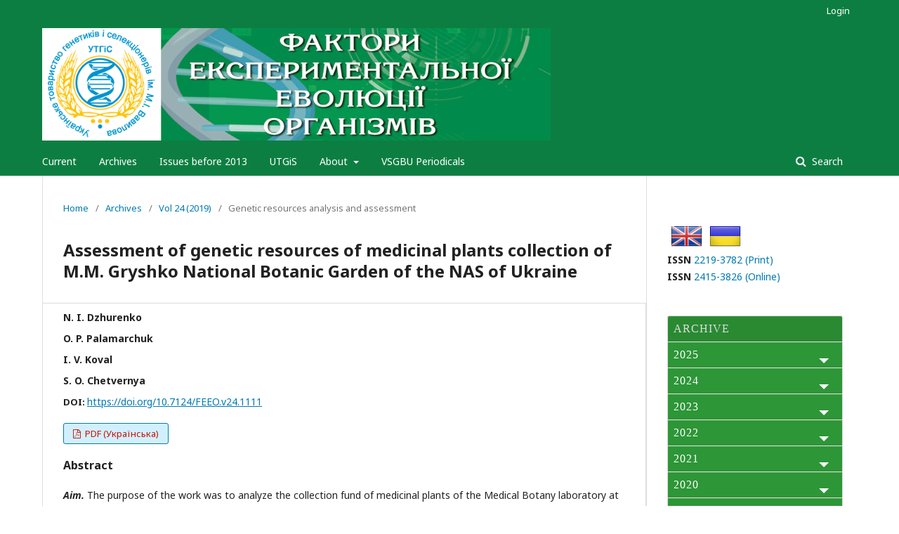

--- FILE ---
content_type: text/html; charset=utf-8
request_url: http://utgis.org.ua/journals/index.php/Faktory/article/view/1111
body_size: 7837
content:
	<!DOCTYPE html>
<html lang="en-US" xml:lang="en-US">
<head>
	<meta charset="utf-8">
	<meta name="viewport" content="width=device-width, initial-scale=1.0">
	<title>
		Assessment of genetic resources of medicinal plants collection of M.M. Gryshko National Botanic Garden of the NAS of Ukraine
							| Faktori eksperimental'noi evolucii organizmiv
			</title>

	
<meta name="generator" content="Open Journal Systems 3.1.2.0">
<link rel="schema.DC" href="http://purl.org/dc/elements/1.1/" />
<meta name="DC.Creator.PersonalName" content="N. I. Dzhurenko"/>
<meta name="DC.Creator.PersonalName" content="O. P. Palamarchuk"/>
<meta name="DC.Creator.PersonalName" content="I. V. Koval"/>
<meta name="DC.Creator.PersonalName" content="S. O. Chetvernya"/>
<meta name="DC.Date.created" scheme="ISO8601" content="2019-08-30"/>
<meta name="DC.Date.dateSubmitted" scheme="ISO8601" content="2019-06-05"/>
<meta name="DC.Date.issued" scheme="ISO8601" content="2019-10-31"/>
<meta name="DC.Date.modified" scheme="ISO8601" content="2019-10-30"/>
<meta name="DC.Description" xml:lang="uk" content="Мета. Метою роботи було проанізувати колекційний фонд лікарських рослин лабораторії медичної ботаніки Національного ботанічного саду імені М. М. Гришка НАН України. Методи. В роботі використовувалися методи аналізу та синтезу інформації, комп’ютерні методи обробки інформаційної бази даних. Результати. Відображено етапи формування колекційного фонду, який створювався за рахунок залучення насінного та посадкового матеріалу з природної флори України та отримувався через систему обміну між ботанічними садами України та світу. Відбір вихідного матеріалу відбувався з урахуванням інтродукційних методів родових комплексів та кліматичних аналогів. Проведено аналіз таксономічного складу, що представлений видами, які належать до 62 родин. Колекція налічує 388 видiв, в т. ч.: квiткових – 385, голонасiнних – 2, папоротеподібних – 1. Серед них: багаторiчних рослин – 280, дворiчникiв – 52, однорiчникiв – 53. Значний відсоток рослин&amp;nbsp; колекційного фонду становлять інтродуценти. Велика увага приділяється збереженню колекційного фонду цінних сортів. У колекційному фонді зберігаються рідкісні та зникаючі лікарські види рослин. Висновки. Колекція лабораторії медичної ботаніки є цінним генофондом лікарських рослин, у тому числі рідкісних та зникаючих, занесених до Червоної книги України; матеріалом не тільки для наукових досліджень, але і базою науково-просвітницької, освітньої діяльності для студентів вищих навчальних закладів різного спрямування, аспірантів, школярів.
Ключові слова: генетичні ресурси, колекційний фонд, лікарські рослини, інтродуценти, рідкісні рослини."/>
<meta name="DC.Description" xml:lang="en" content="Aim. The purpose of the work was to analyze the collection fund of medicinal plants of the Medical Botany laboratory at M.M. Gryshko National Botanic Garden of the National Academy of Sciences of Ukraine. Methods. We used the methods of information analysis and synthesis and computer methods of information database processing. Results. The stages of collection formation, created by attracting seed and planting material from the natural flora of Ukraine and by exchange with the botanical gardens of Ukraine and the world are shown. Selection of the source material was carried out taking into account the introduction methods of genus complexes and climatic analogues. The carried out analysis of the taxonomic composition was represented by species belonging to 62 families. The collection has 388 species, including 385 flowering plants, 2 gymnosperms, 1 fern. Among them there are: 280 perennials, 52 biennials, 53 annuals. The introduced plants make up the significant percentage of the collections. Considerable attention is paid to the preservation of the collection fund valuable varieties. The rare and endangered medicinal plant species cultivated and conserving in the collection. Conclusions. The collection of the Medical Botany laboratory is a valuable gene pool of medicinal plants, including rare and endangered listed in the Red Data Book of Ukraine; material is not only for scientific research, but it is also is a base of scientific and educational activities for students, post-graduate students and schoolchildren.
Keywords: genetic resources, collection fund, medicinal plants, introduced plants, rare plants."/>
<meta name="DC.Description" xml:lang="ru" content=""/>
<meta name="DC.Format" scheme="IMT" content="application/pdf"/>
<meta name="DC.Identifier" content="1111"/>
<meta name="DC.Identifier.pageNumber" content="254-258"/>
<meta name="DC.Identifier.DOI" content="10.7124/FEEO.v24.1111"/>
<meta name="DC.Identifier.URI" content="http://utgis.org.ua/journals/index.php/Faktory/article/view/1111"/>
<meta name="DC.Language" scheme="ISO639-1" content="uk"/>
<meta name="DC.Rights" content="Copyright (c)  "/>
<meta name="DC.Rights" content=""/>
<meta name="DC.Source" content="Faktori eksperimental'noi evolucii organizmiv"/>
<meta name="DC.Source.ISSN" content="2415-3826"/>
<meta name="DC.Source.Volume" content="24"/>
<meta name="DC.Source.URI" content="http://utgis.org.ua/journals/index.php/Faktory"/>
<meta name="DC.Title" content="Оцінка генетичних ресурсів колекційного фонду  лікарських рослин"/>
<meta name="DC.Title.Alternative" xml:lang="en" content="Assessment of genetic resources of medicinal plants collection of M.M. Gryshko National Botanic Garden of the NAS of Ukraine"/>
<meta name="DC.Title.Alternative" xml:lang="ru" content=""/>
<meta name="DC.Type" content="Text.Serial.Journal"/>
<meta name="DC.Type.articleType" content="Genetic resources analysis and assessment"/>
<meta name="gs_meta_revision" content="1.1"/>
<meta name="citation_journal_title" content="Faktori eksperimental'noi evolucii organizmiv"/>
<meta name="citation_journal_abbrev" content="1"/>
<meta name="citation_issn" content="2415-3826"/> 
<meta name="citation_author" content="N. I. Dzhurenko"/>
<meta name="citation_author" content="O. P. Palamarchuk"/>
<meta name="citation_author" content="I. V. Koval"/>
<meta name="citation_author" content="S. O. Chetvernya"/>
<meta name="citation_title" content="Оцінка генетичних ресурсів колекційного фонду  лікарських рослин"/>
<meta name="citation_date" content="2019/08/30"/>
<meta name="citation_volume" content="24"/>
<meta name="citation_firstpage" content="254"/>
<meta name="citation_lastpage" content="258"/>
<meta name="citation_doi" content="10.7124/FEEO.v24.1111"/>
<meta name="citation_abstract_html_url" content="http://utgis.org.ua/journals/index.php/Faktory/article/view/1111"/>
<meta name="citation_pdf_url" content="http://utgis.org.ua/journals/index.php/Faktory/article/download/1111/1218"/>
<script src="http://code.jquery.com/jquery-latest.min.js" type="text/javascript"></script> 
<script src="/journals/js/menu.js"></script>
	<link rel="stylesheet" href="http://utgis.org.ua/journals/index.php/Faktory/$$$call$$$/page/page/css?name=stylesheet" type="text/css" /><link rel="stylesheet" href="//fonts.googleapis.com/css?family=Noto+Sans:400,400italic,700,700italic" type="text/css" /><link rel="stylesheet" href="https://cdnjs.cloudflare.com/ajax/libs/font-awesome/4.7.0/css/font-awesome.css" type="text/css" /><link rel="stylesheet" href="http://utgis.org.ua/journals/public/site/sitestyle.css" type="text/css" /><link rel="stylesheet" href="http://utgis.org.ua/journals/public/journals/2/styleSheet.css" type="text/css" />
</head>
<body class="pkp_page_article pkp_op_view has_site_logo" dir="ltr">

	<div class="cmp_skip_to_content">
		<a href="#pkp_content_main">Skip to main content</a>
		<a href="#pkp_content_nav">Skip to main navigation menu</a>
		<a href="#pkp_content_footer">Skip to site footer</a>
	</div>
	<div class="pkp_structure_page">

				<header class="pkp_structure_head" id="headerNavigationContainer" role="banner">
			<div class="pkp_head_wrapper">

				<div class="pkp_site_name_wrapper">
																<div class="pkp_site_name">
																								<a href="															http://utgis.org.ua/journals/index.php/Faktory/index
													" class="is_img">
								<img src="http://utgis.org.ua/journals/public/journals/2/pageHeaderLogoImage_en_US.gif" width="900" height="202" alt="FACTORS IN EXPERIMENTAL EVOLUTION OF ORGANISMS" />
							</a>
																	</div>
									</div>

								
									<nav class="pkp_navigation_primary_row" aria-label="Site Navigation">
						<div class="pkp_navigation_primary_wrapper">
																				<ul id="navigationPrimary" class="pkp_navigation_primary pkp_nav_list">
								<li class="">
				<a href="http://utgis.org.ua/journals/index.php/Faktory/issue/current">
					Current
				</a>
							</li>
								<li class="">
				<a href="http://utgis.org.ua/journals/index.php/Faktory/issue/archive">
					Archives
				</a>
							</li>
								<li class="">
				<a href="http://utgis.org.ua/ua/publ-ua/faktory-ua/22-ukrainian-version/public-ua/faktory-ua/67-faktory-vsi-ua">
					Issues before 2013
				</a>
							</li>
								<li class="">
				<a href="http://utgis.org.ua">
					UTGiS
				</a>
							</li>
															<li class="">
				<a href="http://utgis.org.ua/journals/index.php/Faktory/about">
					About
				</a>
									<ul>
																					<li class="">
									<a href="http://utgis.org.ua/journals/index.php/Faktory/about">
										About the Journal
									</a>
								</li>
																												<li class="">
									<a href="http://utgis.org.ua/journals/index.php/Faktory/about/editorialTeam">
										Editorial Team
									</a>
								</li>
																												<li class="">
									<a href="http://utgis.org.ua/journals/index.php/Faktory/peerReviewProcess">
										Review Procedure
									</a>
								</li>
																												<li class="">
									<a href="http://utgis.org.ua/journals/index.php/Faktory/about/submissions">
										Submissions
									</a>
								</li>
																																									<li class="">
									<a href="http://utgis.org.ua/journals/index.php/Faktory/about/contact">
										Contact
									</a>
								</li>
																		</ul>
							</li>
								<li class="">
				<a href="http://utgis.org.ua/journals/">
					VSGBU Periodicals
				</a>
							</li>
			</ul>

				

																								<form class="pkp_search" action="http://utgis.org.ua/journals/index.php/Faktory/search/search" method="post" role="search">
		<input type="hidden" name="csrfToken" value="30bc2f95457ab8db72b113c2fd83d9a3">
		<input name="query" value="" type="text" aria-label="Search Query">
		<button type="submit">
			Search
		</button>
		<div class="search_controls" aria-hidden="true">
			<a href="http://utgis.org.ua/journals/index.php/Faktory/search/search" class="headerSearchPrompt search_prompt" aria-hidden="true">
				Search
			</a>
			<a href="#" class="search_cancel headerSearchCancel" aria-hidden="true"></a>
			<span class="search_loading" aria-hidden="true"></span>
		</div>
</form>
													</div>
					</nav>
								
				<nav class="pkp_navigation_user_wrapper" id="navigationUserWrapper" aria-label="User Navigation">
						<ul id="navigationUser" class="pkp_navigation_user pkp_nav_list">
															<li class="profile">
				<a href="http://utgis.org.ua/journals/index.php/Faktory/login">
					Login
				</a>
							</li>
										</ul>

				</nav>
			</div><!-- .pkp_head_wrapper -->
		</header><!-- .pkp_structure_head -->

						<div class="pkp_structure_content has_sidebar">
			<div id="pkp_content_main" class="pkp_structure_main" role="main">

<div class="page page_article">
			<nav class="cmp_breadcrumbs" role="navigation" aria-label="You are here:">
	<ol>
		<li>
			<a href="http://utgis.org.ua/journals/index.php/Faktory/index">
				Home
			</a>
			<span class="separator">/</span>
		</li>
		<li>
			<a href="http://utgis.org.ua/journals/index.php/Faktory/issue/archive">
				Archives
			</a>
			<span class="separator">/</span>
		</li>
		<li>
			<a href="http://utgis.org.ua/journals/index.php/Faktory/issue/view/FEEO_V24_2019">
				Vol 24 (2019)
			</a>
			<span class="separator">/</span>
		</li>
		<li class="current">
									Genetic resources analysis and assessment
						</li>
	</ol>
</nav>
	
		<article class="obj_article_details">
	<h1 class="page_title">
		Assessment of genetic resources of medicinal plants collection of M.M. Gryshko National Botanic Garden of the NAS of Ukraine
	</h1>

	
	<div class="row">
		<div class="main_entry">

							<ul class="item authors">
											<li>
							<span class="name">
								N. I. Dzhurenko
							</span>
																				</li>
											<li>
							<span class="name">
								O. P. Palamarchuk
							</span>
																				</li>
											<li>
							<span class="name">
								I. V. Koval
							</span>
																				</li>
											<li>
							<span class="name">
								S. O. Chetvernya
							</span>
																				</li>
									</ul>
			
																												<div class="item doi">
						<span class="label">
														DOI:
						</span>
						<span class="value">
							<a href="https://doi.org/10.7124/FEEO.v24.1111">
								https://doi.org/10.7124/FEEO.v24.1111
							</a>
						</span>
					</div>
										
			 							<div class="item galleys">
					<ul class="value galleys_links">
													<li>
								
	
		

<a class="obj_galley_link pdf" href="http://utgis.org.ua/journals/index.php/Faktory/article/view/1111/1218">

		
	PDF (Українська)

	</a>
							</li>
											</ul>
				</div>
						
						
										<div class="item abstract">
					<h3 class="label">Abstract</h3>
					<p><strong><em>Aim.</em></strong> The purpose of the work was to analyze the collection fund of medicinal plants of the Medical Botany laboratory at M.M. Gryshko National Botanic Garden of the National Academy of Sciences of Ukraine. <strong><em>Methods.</em></strong> We used the methods of information analysis and synthesis and computer methods of information database processing. <strong><em>Results</em></strong>. The stages of collection formation, created by attracting seed and planting material from the natural flora of Ukraine and by exchange with the botanical gardens of Ukraine and the world are shown. Selection of the source material was carried out taking into account the introduction methods of genus complexes and climatic analogues. The carried out analysis of the taxonomic composition was represented by species belonging to 62 families. The collection has 388 species, including 385 flowering plants, 2 gymnosperms, 1 fern. Among them there are: 280 perennials, 52 biennials, 53 annuals. The introduced plants make up the significant percentage of the collections. Considerable attention is paid to the preservation of the collection fund valuable varieties. The rare and endangered medicinal plant species cultivated and conserving in the collection. <strong><em>Conclusions</em></strong>. The collection of the Medical Botany laboratory is a valuable gene pool of medicinal plants, including rare and endangered listed in the Red Data Book of Ukraine; material is not only for scientific research, but it is also is a base of scientific and educational activities for students, post-graduate students and schoolchildren.</p>
<p><em>Keywords</em>: genetic resources, collection fund, medicinal plants, introduced plants, rare plants.</p>
				</div>
			
			

																																								
										<div class="item references">
					<h3 class="label">
						References
					</h3>
					<div class="value">
																					<p>Konventsiia o biologicheskom raznoobrazii. Tekst i prilozheniia. UNEP/CBD, 1995. 34 p. [in Russian] </p>
															<p>Kontseptsiia zberezhennia biolohichnoho riznomanittia Ukrainy. Kyiv: Min. okhor. navkol. sered. ta iadern. bezpeky Ukrainy, 1998. P. 1–16. [in Ukrainian] </p>
															<p>Lebeda A.F., Dzhurenko N.І. Oblepikha na Ukraine. Kiev: Nauk. dumka, 1990. 78 p. [in Russian] </p>
															<p>Dzhurenko N.I., Palamarchuk E.P. Biologicheskie osobennosti introdutsirovannykh form oblepikhi krushinovidnoy. Biologicheskiy vesnik. Teoreticheskie aspekty introduktsii rasteniy. Khar'kov, 2008. Vol. 12, No. 2, II. P. 58–61. [in Russian] </p>
															<p>Palamarchuk O.P. Biolohichni osoblyvosti ta porivnial'na otsinka diiuchykh rechovyn vydiv rodu Pastinaca L.: avtoref. dys. ... kand. biol. nauk. Kyiv, 2001. 23 p. [in Ukrainian] </p>
															<p>Palamarchuk E.P., Dzhurenko N.I. Introduktsiia shelkovitsy v Ukraine. Іntroduktsіia roslin. 2008. No. 1. P. 20–31. [in Russian] </p>
															<p>Isaykina A.P. Tsmin peschanyy na Ukraine. K.: Nauk. dumka, 1992. 90 p. [in Russian] </p>
															<p>Chetvernia S.A. Biologicheskie osobennosti i sravnitel'naia otsenka deystvuiushchikh veshchestv romashki aptechnoy (Matricaria chamomilla L.) i romashki dushistoy (Matricaria suaveolens (Pursh.) Rydb.), proizrastaiushchey v Ukraine: avtoref. dis. ... kand. bіol. nauk. Kyiv, 1987. 18 p. [in Russian] </p>
															<p>Makovets'ka O.Yu. Biolohichno aktyvni rechovyny rodu Hypericum L. iak dzherelo stvorennia likars'kykh zasobiv iz zadanymy vlastyvostiamy: avtoref. dys…d-ra farm. nauk. Kyiv, 2002. 37 p. [in Ukrainian] </p>
															<p>Koval' I.V. Bioekolohichni osoblyvosti vydiv rodu Rosa L. u zvґiazku z introduktsiieiu v Stepovomu PrydniprovґI: avtoref. dys. …. kand. biol. nauk. Kyiv, 2010. 20 p. [in Ukrainian] </p>
															<p>Chetvernia S.A. Predstavnyky rodu Arctium L. flory Ukrainy ta perspektyvy vyroshchuvannia ikh v kul'turi. Znachennia ta perspektyvy statsionarnykh doslidzhen' dlia zberezhennia bioriznomanittia: tezy Mizhnar. nauk. konf. (L'viv, 23–27 veresnia 2008). L'viv, 2008. S. 437. [in Ukrainian] </p>
															<p>Sokol O.V. Morfolohiia nasinnia vydiv rodu Arctium lappa L. introdukovanykh v NBS. Biolohiia: vid molekuly do biosfery: zbirnyk tez VI mizhnar. konferentsii molodykh naukovtsiv (Kharkiv, 22–25 lystopada 2011 r.). Kharkiv, 2011. P. 437–438. [in Ukrainian] </p>
															<p>Minarchenko V.M., Tymchenko I.A. Atlas likars'kykh roslyn Ukrainy (khorolohiia, resursy ta okhorona). Kyiv: Fitosotsiotsentr, 2002. 172 p. [in Ukrainian] </p>
															<p>Reshetiuk O.V., Terlets'kyy V.K., Filipenko A.B. Likars'ki roslyny Polissia z osnovamy fitoterapii. Luts'k: Tverdynia, 2010. 190 p. [in Ukrainian] </p>
															<p>Striamets' N.S., Riabchuk V.P. Likarc'ki roslyny lisovykh ekosystem Ukrains'koho Roztochchia ta perspektyvy ikh vykorystannia. Nauk. visnyk NLTU Ukrainy. 2010. Vyp. 20.1. P. 84–89. [in Ukrainian] </p>
															<p>Chervona knyha Ukrainy. Roslynnyy svit / za red. Ya.P. Didukha. K.: Hlobalkonsaltynh, 2009. 900 p. [in Ukrainian] </p>
															<p>Hrodzins'kyy A.M. Likars'ki roslyny: Entsyklopedychnyy dovidnyk / Pid red. A.M. Hrodzins'koho. Kyiv: Ukrains'ka Radians'ka Entsyklopediia im. M.P. Bazhana, 1992. 544 p. [in Ukrainian] </p>
															<p>Lebeda A.F., Dzhurenko N.I., Isaykina A.P., Sobko V.G. Lekarstvennye rasteniia. Samaia polnaia entsiklopediia. Moskva: Ast-Press, 2004. 494 p. [in Russian] </p>
															<p>Parubok M.I. Horytsvit vesnianyy (Adonis vernalis L.) v Ukraini (ekoloho-tsenotychni osoblyvosti ta okhorona): dys... kand. biol. nauk. Kyiv, 2002. 207 p. [in Ukrainian] </p>
															<p>Shreter G.K. Machok zheltyy – novoe lekarstvennoe rastenie. Khimiko-farmatsevt. zhurn. 1976. T. 10, No. 4. P. 21–25. [in Russian] </p>
															<p>Rastitel'nye resursy SSSR. Tsvetkovye rasteniia, ikh khimicheskiy sostav, ispol'zovanie. Semeystva Magnoliaceae – La-miaceae. Leningrad, 1984. 534 s. [in Russian] </p>
																		</div>
				</div>
			
		</div><!-- .main_entry -->

		<div class="entry_details">

												
																		
						
			

		</div><!-- .entry_details -->
	</div><!-- .row -->

</article>

	

</div><!-- .page -->

	</div><!-- pkp_structure_main -->

									<div class="pkp_structure_sidebar left" role="complementary" aria-label="Sidebar">
				<div class="pkp_block block_language">
	<div class="content">
									<p class="locale_en_US current">
					<a href="http://utgis.org.ua/journals/index.php/Faktory/user/setLocale/en_US?source=%2Fjournals%2Findex.php%2FFaktory%2Farticle%2Fview%2F1111">
					<img src="/journals/public/site/locale/en_US/flag.png" alt=English title=English style="float:left;width:45px;height:42px;margin:0px 5px">
						
						
					</a>
				</p>
							<p class="locale_uk_UA">
					<a href="http://utgis.org.ua/journals/index.php/Faktory/user/setLocale/uk_UA?source=%2Fjournals%2Findex.php%2FFaktory%2Farticle%2Fview%2F1111">
					<img src="/journals/public/site/locale/uk_UA/flag.png" alt=Українська title=Українська style="float:left;width:45px;height:42px;margin:0px 5px">
						
						
					</a>
				</p>
						</div>
</div><!-- .block_language -->
<div class="pkp_block block_custom" id="customblock-ISSN">
	<div class="content">
		<p><strong>ISSN</strong> <a href="https://portal.issn.org/resource/issn/2219-3782" target="_blank" rel="noopener">2219-3782 (Print)</a></p>
<p><strong>ISSN</strong> <a href="https://portal.issn.org/resource/issn/2415-3826" target="_blank" rel="noopener">2415-3826 (Online)</a></p>
	</div>
</div>
<div class="pkp_block block_custom" id="customblock-Archive">
	<div class="content">
		<div id="cssmenu">
<ul>
<li class="show"><a href="/journals/index.php/Faktory/issue/archive">ARCHIVE</a></li>
<li class="active has-sub show"><a href="#">2025</a>
<ul>
<li class="show"><a href="/journals/index.php/Faktory/issue/view/FEEO_V36_2025">Vol 36 (2025)</a></li>
<li class="show"><a href="/journals/index.php/Faktory/issue/view/FEEO_V37_2025">Vol 37 (2025)</a></li>
</ul>
</li>
<li class="active has-sub show"><a href="#">2024</a>
<ul>
<li class="show"><a href="/journals/index.php/Faktory/issue/view/FEEO_V34_2024">Vol 34 (2024)</a></li>
<li class="show"><a href="/journals/index.php/Faktory/issue/view/FEEO_V35_2024">Vol 35 (2024)</a></li>
</ul>
</li>
<li class="active has-sub show"><a href="#">2023</a>
<ul>
<li class="show"><a href="/journals/index.php/Faktory/issue/view/FEEO_V32_2023">Vol 32 (2023)</a></li>
<li class="show"><a href="/journals/index.php/Faktory/issue/view/FEEO_V33_2023">Vol 33 (2023)</a></li>
</ul>
</li>
<li class="active has-sub show"><a href="#">2022</a>
<ul>
<li class="show"><a href="/journals/index.php/Faktory/issue/view/FEEO_V30_2022">Vol 30 (2022)</a></li>
<li class="show"><a href="/journals/index.php/Faktory/issue/view/FEEO_V31_2022">Vol 31 (2022)</a></li>
</ul>
</li>
<li class="active has-sub show"><a href="#">2021</a>
<ul>
<li class="show"><a href="/journals/index.php/Faktory/issue/view/FEEO_V28_2021">Vol 28 (2021)</a></li>
<li class="show"><a href="/journals/index.php/Faktory/issue/view/FEEO_V29_2021">Vol 29 (2021)</a></li>
</ul>
</li>
<li class="active has-sub show"><a href="#">2020</a>
<ul>
<li class="show"><a href="/journals/index.php/Faktory/issue/view/FEEO_V26_2020">Vol 26 (2020)</a></li>
<li class="show"><a href="/journals/index.php/Faktory/issue/view/FEEO_V27_2020">Vol 27 (2020)</a></li>
</ul>
</li>
<li class="active has-sub show"><a href="#">2019</a>
<ul>
<li class="show"><a href="/journals/index.php/Faktory/issue/view/FEEO_V24_2019">Vol 24 (2019)</a></li>
<li class="show"><a href="/journals/index.php/Faktory/issue/view/FEEO_V25_2019">Vol 25 (2019)</a></li>
</ul>
</li>
<li class="active has-sub show"><a href="#">2018</a>
<ul>
<li class="show"><a href="/journals/index.php/Faktory/issue/view/Faktory_V22_2018">Vol 22 (2018)</a></li>
<li class="show"><a href="/journals/index.php/Faktory/issue/view/Faktory_V23_2018">Vol 23 (2018)</a></li>
</ul>
</li>
<li class="active has-sub show"><a href="#">2017</a>
<ul>
<li class="show"><a href="/journals/index.php/Faktory/issue/view/Faktory_V20_2017">Vol 20 (2017)</a></li>
<li class="show"><a href="/journals/index.php/Faktory/issue/view/Faktory_V21_2017">Vol 21 (2017)</a></li>
</ul>
</li>
<li class="active has-sub show"><a href="#">2016</a>
<ul>
<li class="show"><a href="/journals/index.php/Faktory/issue/view/Faktory_V18_2016">Vol 18 (2016)</a></li>
<li class="show"><a href="/journals/index.php/Faktory/issue/view/Faktory_V19_2016">Vol 19 (2016)</a></li>
</ul>
</li>
<li class="active has-sub show"><a href="#">2015</a>
<ul>
<li class="show"><a href="/journals/index.php/Faktory/issue/view/Faktory_V16_2015">Vol 16 (2015)</a></li>
<li class="show"><a href="/journals/index.php/Faktory/issue/view/Faktory_V17_2015">Vol 17 (2015)</a></li>
</ul>
</li>
<li class="active has-sub show"><a href="#">2014</a>
<ul>
<li class="show"><a href="/journals/index.php/Faktory/issue/view/Faktory_V14_2014">Vol 14 (2014)</a></li>
<li class="show"><a href="/journals/index.php/Faktory/issue/view/Faktory_V15_2014">Vol 15 (2014)</a></li>
</ul>
</li>
<li class="active has-sub show"><a href="#">2013</a>
<ul>
<li class="show"><a href="/journals/index.php/Faktory/issue/view/Faktory_V12_2013">Vol 12 (2013)</a></li>
<li class="show"><a href="/journals/index.php/Faktory/issue/view/Faktory_V13_2013">Vol 13 (2013)</a></li>
</ul>
</li>
<li class="last show"><a href="http://utgis.org.ua/ua/publ-ua/faktory-ua/22-ukrainian-version/public-ua/faktory-ua/67-faktory-vsi-ua">Archives prior to 2013</a></li>
</ul>
</div>
	</div>
</div>

			</div><!-- pkp_sidebar.left -->
			</div><!-- pkp_structure_content -->

<div id="pkp_content_footer" class="pkp_structure_footer_wrapper" role="contentinfo">

	<div class="pkp_structure_footer">

					<div class="pkp_footer_content">
				<h3>Contacts</h3>
<p><strong><em>Editor-in-Chief</em></strong>: Viktor Kunakh<br>e-mail: <a href="mailto:kunakh@imbg.org.ua">kunakh@imbg.org.ua</a></p>
<p><em><strong>Responsible secretary</strong></em>: Maryana Prokopiak</p>
<p>Phone: +380 44 2000367<br>Address: 03143, Kyiv-143, Acad. Zabolotnogo str., 150<br>e-mail: <a href="mailto:faktory2016@gmail.com">faktory2016@gmail.com</a></p>
<p>© M.I. Vavilov Society of Geneticists and Breeders of Ukraine, 2026</p>
			</div>
		
		<div class="pkp_brand_footer" role="complementary">
			<a href="http://utgis.org.ua/journals/index.php/Faktory/about/aboutThisPublishingSystem">
				<img alt="About this Publishing System" src="http://utgis.org.ua/journals/templates/images/ojs_brand.png">
			</a>
		</div>
	</div>
</div><!-- pkp_structure_footer_wrapper -->

</div><!-- pkp_structure_page -->

<script src="//ajax.googleapis.com/ajax/libs/jquery/3.3.1/jquery.min.js" type="text/javascript"></script><script src="//ajax.googleapis.com/ajax/libs/jqueryui/1.12.0/jquery-ui.min.js" type="text/javascript"></script><script src="http://utgis.org.ua/journals/lib/pkp/js/lib/jquery/plugins/jquery.tag-it.js" type="text/javascript"></script><script src="http://utgis.org.ua/journals/plugins/themes/default/js/lib/popper/popper.js" type="text/javascript"></script><script src="http://utgis.org.ua/journals/plugins/themes/default/js/lib/bootstrap/util.js" type="text/javascript"></script><script src="http://utgis.org.ua/journals/plugins/themes/default/js/lib/bootstrap/dropdown.js" type="text/javascript"></script><script src="http://utgis.org.ua/journals/plugins/themes/default/js/main.js" type="text/javascript"></script>


</body>
</html>
